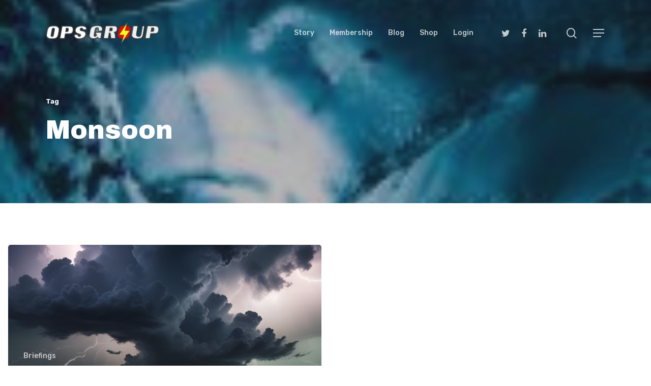

--- FILE ---
content_type: application/javascript
request_url: https://ops.group/blog/wp-content/themes/salient-child/js/airport_lookup.js?ver=6.8.3
body_size: 1061
content:
//Ajax lookup the ICAO code

//Amended code for jquery

jQuery(document).ready(function ($) {

    $("#searchbox").keyup(function () {

        var query = $("#searchbox").val();
        if (query.length > 1) {
            console.log(query);

            $.ajax({
                    // url: my_ajax_object.ajax_url,

                    url: my_ajax_object.ajax_url,
                    method: 'POST',
                    data: {
                        action: 'callthis',
                        search1: 1,
                        q: query
                    },
                    success: function (data) {
                        $("#response1").html(data);
                    },
                    dataType: 'text'

                }

            );

        }
    });
});

(function($) {
$(document).on('click', '.aptli', function () {
    var country = $(this).text();
    $("#searchbox").val(country);
    $("#response1").html("");
});
})(jQuery);


//get s-id from url

function getParameterByName(name, url) {
    if (!url) url = window.location.href;
    name = name.replace(/[\[\]]/g, '\\$&');
    var regex = new RegExp('[?&]' + name + '(=([^&#]*)|&|#|$)'),
        results = regex.exec(url);
    if (!results) return null;
    if (!results[2]) return '';
    return decodeURIComponent(results[2].replace(/\+/g, ' '));
}


function yourFunction() {
    //add hidden field with icao code, airport name for use in typeform
    
    var spy = getParameterByName('spy'); // "9004000"
    
    console.log("spy:" + spy);
    
    var icaoadd = (document.getElementsByName("searchbox")[0].value).substring(0, 4);
    
    var fullsearch = (document.getElementsByName("searchbox")[0].value);
    
    //extract Airport name from first space to first comma
    var aptname = fullsearch.match(/ ([^,]+)/)[1]; 
    
    //extract Country name from first comma to space.
    //var country = fullsearch.match(/(?<=, )(.*)(?=\ \()/)[1]; Lookbehind not supported
    
    var country = fullsearch.match(/(, )(.*)(?=\ \()/)[2];
        
    //string = "EINN Shannon, Ireland (SNN)";
    //var aptname = string.match(/ ([^,]+)/)[1];
    //document.write(aptname);

    
    (function($) {
    $('<input>').attr({
    type: 'hidden',
    id: 'icao',
    name: 'icao',
    value: icaoadd
    }).appendTo('form');
    })(jQuery);
    
    (function($) {
    $('<input>').attr({
    type: 'hidden',
    id: 'aptname',
    name: 'aptname',
    value: aptname
    }).appendTo('form');
    })(jQuery);
    
    (function($) {
    $('<input>').attr({
    type: 'hidden',
    id: 'country',
    name: 'country',
    value: country
    }).appendTo('form');
    })(jQuery);
    
    (function($) {
    $('<input>').attr({
    type: 'hidden',
    id: 'spy',
    name: 'spy',
    value: spy
    }).appendTo('form');
    })(jQuery);
    
    var thisurl = window.location.href;
    //remove the query string, and the local link hashtag, if there is one
    var thisurl = thisurl.split("?")[0];
    var thisurl = thisurl.split("#")[0];
    
    console.log('showurl: '+thisurl);
    
    //Set typeform according to page URL
    if (thisurl == 'https://ops.group/blog/airport-spy-local/' || thisurl == 'https://ops.group/blog/airport-spy-local/#okfileit') {
    var action_src = "https://opsgroup.typeform.com/to/v4AC8J/"; //FBO form
    } else {
    var action_src = "https://opsgroup.typeform.com/to/oPUrW5/"; //Pilot form
    }
    
    console.log(action_src);
    
    var your_form = document.getElementById('spyfile');
    spyfile.action = action_src;
    
}
